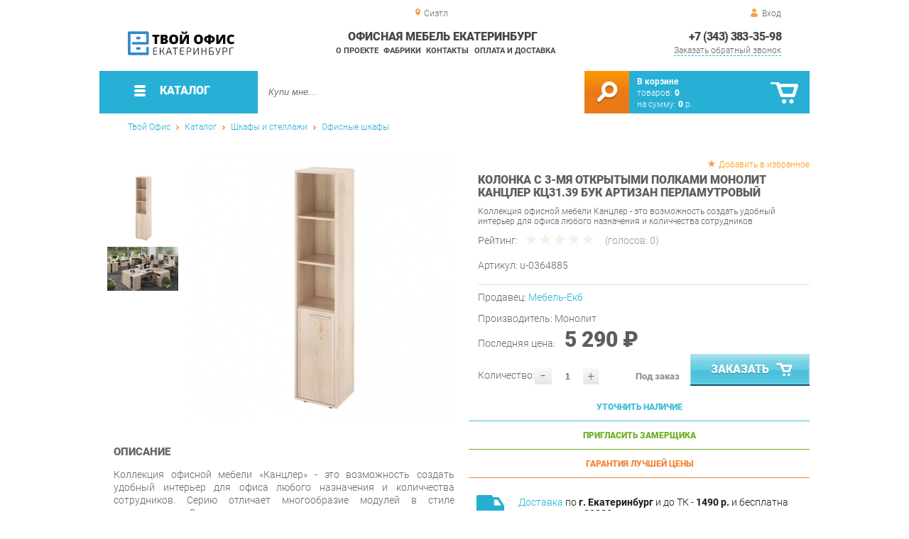

--- FILE ---
content_type: text/html; charset=UTF-8
request_url: https://office-ekb.ru/column-with-3-open-shelves_56215
body_size: 20280
content:
<!DOCTYPE html>
<html lang="ru">
<head>
	<meta charset="utf-8">
	<title>Колонка с 3-мя открытыми полками Канцлер КЦ31.39 Бук артизан перламутровый | Офисная мебель Екатеринбург</title>
	<meta name="keywords" content="офисная мебель екатеринбург купить коллекции мебель для персонала канцлер, колонка с 3-мя открытыми полками канцлер кц31.39 бук артизан перламутровый купить в г. екатеринбург">
	<meta name="description" content="Офисная мебель Екатеринбург Купить коллекции мебель для персонала канцлер Колонка с 3-мя открытыми полками Канцлер КЦ31.39 Бук артизан перламутровый производства Монолит по цене от 4624 р. Доставка из г. Екатеринбург, тел. +7 (343) 312-55-58"> 
	<meta http-equiv="X-UA-Compatible" content="IE=edge">
	<meta name="viewport" content="width=device-width, initial-scale=1">
	<meta property="og:locale" content="ru_RU"/>
	<meta property="og:type" content="website"/>
	<meta property="og:title" content="Колонка с 3-мя открытыми полками Канцлер КЦ31.39 Бук артизан перламутровый"/>
	<meta property="og:description" content="Офисная мебель Екатеринбург Купить коллекции мебель для персонала канцлер Колонка с 3-мя открытыми полками Канцлер КЦ31.39 Бук артизан перламутровый производства Монолит по цене от 4624 р. Доставка из г. Екатеринбург, тел. +7 (343) 312-55-58"/>
	<meta property="og:url" content="//office-ekb.ru/column-with-3-open-shelves_56215"/>
	<meta property="og:image" content="//office-ekb.ru/images/56215/kolonka-s-3-mya-otkryityimi-polkami-kantsler-kts3139-buk-artizan-perlamutrovyiy.jpg"/>
	<meta property="og:site_name" content="Офисная мебель Екатеринбург"/>		
	<link rel="shortcut icon" href="/images/1/favicon.svg">
	
	<!--[if lt IE 9]><script src="js/html5shiv.min.js"></script><![endif]-->
	<link href="css/fonts/roboto.css" rel="stylesheet">	

<link type="text/css" href="css/style.css?1763691455" rel="stylesheet"/>
<link type="text/css" href="css/custom.css?1713138604" rel="stylesheet"/>
<script type="text/javascript" src="js/zoom.js?1726692187"></script></head><body >
		<div id="wrapper">
<header>
                <div id="header_info">
                    <div class="row" id="header1">
                        <div id="region">Сиэтл</div>
                                                <div id="login">Вход</div>
                                            </div>
                    <div class="row" id="header2" itemscope itemtype="http://schema.org/Store">
                        <div id="logo"><a itemprop="url" href="https://office-ekb.ru"><img itemprop="logo" src="images/1/logo.svg"><meta itemprop="image" content="https://office-ekb.ru/images/1/logo.svg"></a></div>
                        <div id="contacts_top">
                            <div id="tel" itemprop="telephone"><a href="tel:+7 (343) 383-35-98">+7 (343) 383-35-98</a></div>
                                                        <meta itemprop="address" content="г.Екатеринбург, Уральских рабочих, 54">
                            <div id="callback">Заказать обратный звонок</div>
                        </div>
                        <div id="top_menu">
													<div id="title" itemprop="name">Офисная мебель Екатеринбург</div>
<a href="about" class="menu-about">О проекте</a><a href="manufacturers" class="menu-manufacturers">Фабрики</a><a href="contacts" class="menu-contacts">Контакты</a><a href="delivery-and-payment" class="menu-delivery-and-payment">Оплата и доставка</a>                        </div>
                    </div>
                    <div id="header3">
                    	<div id="panel_top">
                    		<a id="panel_looked" href="looked"><span id="looked_mobile">0</span></a>
                    		<a id="panel_favorite" href="favorites"><span id="favorites_mobile">0</span></a>
                    		<a id="panel_cart" href="cart"><span id="cart_mobile">0</span></a>                    		
                    	</div>
                    </div>
                </div>                <div id="header_navigation">                		
                    <div id="navigationbar">
                        <a id="navigation" href="catalog">
                            <div id="menu_ico"><div class="menu_ico"></div><div class="menu_ico"></div><div class="menu_ico"></div></div>
                            <span>Каталог</span>
                        </a>
                        <div id="cart">
                        	<a href="/cart" id="cart_button"></a>
                        	<a href="/cart" id="cart_link">Перейти</a>
                          <div><b><a href="/cart">В корзине</a></b></div>
                          <div>товаров: <a href="/cart"><span id="goods_incart">0</span></a></div>
                          <div>на сумму: <a href="/cart"><span id="cart_cost">0</span> р.</a></div>                            
                        </div>
                        <div id="search">
                        	<form action="api.php" method="POST"  class="fastsearch">                               
                                <input type="text" id="search_string" name="query" placeholder="Купи мне..." value="" autocomplete="off"/>
                                <div class="search_advice_wrapper"></div>
                                <button name="show_results" id="search_button" type="submit"></button>
                          </form>
                        </div>
                        <div id="navigation_menu">
                        	<ul class="menu">
                        	<li><div class="menu_label"><a href="furniture-bundles">Коллекции</a></div>
				<ul><li><a href="head-office">Кабинет руководителя</a>
				<ul><li><a href="larex-office">Кабинет LAREX</a></li><li><a href="rail-cabinet">Кабинет RAIL</a></li><li><a href="calipso-office">Кабинет CALIPSO</a></li><li><a href="enzo-office">Кабинет ENZO</a></li><li><a href="finished-sets-torr-lux">Готовые комплекты Torr LUX</a></li><li><a href="bliss-office">Кабинет BLISS</a></li><li><a href="cabinet-fort_17934">Кабинет FORT</a></li></ul>
				</li><li><a href="staff-furniture">Мебель для персонала</a>
				<ul><li><a href="referent">Референт</a></li><li><a href="wave">Wave</a></li><li><a href="maris">Maris</a></li><li><a href="riva_37604">Riva</a></li><li><a href="line">R-line</a></li><li><a href="forta">Forta</a></li><li><a href="sigma">Sigma</a></li><li><a href="cloud_17962">Cloud</a></li><li><a href="deka">Deka</a></li><li><a href="glassy">Glassy</a></li><li><a href="imago_17965">Imago</a></li><li><a href="point">Point</a></li><li><a href="simple">Simple</a></li><li><a href="swift_17971">Swift</a></li><li><a href="trend">Trend</a></li><li><a href="twin">Twin</a></li><li><a href="xten_17976">Xten</a></li><li><a href="alpha">Альфа</a></li><li><a href="manager">Менеджер</a></li><li><a href="referee">Референ</a></li><li><a href="ruby">Рубин</a></li><li><a href="station-wagon">Универсал</a></li><li><a href="success-2">Успех-2</a></li></ul>
				</li><li><a href="ready-made-kits">Готовые комплекты</a></li><li><a href="components">Комплектующие</a>
				<ul><li><a href="accessories-from-collections">Аксессуары из коллекций</a>
				<ul><li><a href="accessories-onix-p">Аксессуары ONIX Р</a></li><li><a href="accessories-slim-system">Аксессуары SLIM SYSTEM</a></li><li><a href="metal-system-accessories">Аксессуары METAL SYSTEM</a></li><li><a href="accessories-x-pull">Аксессуары X-Pull</a></li><li><a href="accessories-r-line-soft">Аксессуары R-line Soft</a></li><li><a href="accessories-rail">Аксессуары RAIL</a></li></ul>
				</li><li><a href="mezzanine-from-the-collections">Антресоли из коллекций</a>
				<ul><li><a href="antresol-nova-s">Антресоли NOVA S</a></li></ul>
				</li><li><a href="cabinets-from-collections">Шкафы из коллекций</a>
				<ul><li><a href="wardrobes-leader">Шкафы Лидер</a></li><li><a href="larex-cabinets_18843">Шкафы LAREX</a></li><li><a href="gloss-line-cabinets">Шкафы GLOSS LINE</a></li><li><a href="taim-max-cabinets">Шкафы TAIM-MAX</a></li><li><a href="wardrobes">Шкафы-купе</a></li><li><a href="economy-cabinets">Шкафы ЭКОНОМ</a></li><li><a href="asti-cabinets">Шкафы ASTI</a></li><li><a href="cabinets-tango-defo">Шкафы Танго Дефо</a></li><li><a href="cabinets-nova-s">Шкафы NOVA S</a></li><li><a href="zenn-cabinets">Шкафы Zenn</a></li><li><a href="wardrobes-velar">Шкафы VELAR</a></li><li><a href="onix-cabinets">Шкафы ONIX</a></li><li><a href="success-cabinets-2">Шкафы Успех-2</a></li><li><a href="premium-cabinets">Шкафы Премиум</a></li><li><a href="cabinets-referrant">Шкафы Референт</a></li><li><a href="cabinets-laureate">Шкафы Лауреат</a></li><li><a href="born-cabinets">Шкафы Born</a></li><li><a href="cabinets_32300">Шкафы X-ten</a></li><li><a href="cabinets-xten">Шкафы Xten</a></li><li><a href="cabinets-torr">Шкафы TORR</a></li><li><a href="cabinets-simple">Шкафы Simple</a></li><li><a href="cabinets-bristol">Шкафы Bristol</a></li><li><a href="davos-cabinets">Шкафы Davos</a></li><li><a href="harvard-cabinets">Шкафы Harvard</a></li><li><a href="cabinets-manhattan">Шкафы MANHATTAN</a></li><li><a href="cabinets-monza">Шкафы Monza</a></li><li><a href="cabinets-imago">Шкафы Imago</a></li><li><a href="swift-cabinets">Шкафы Swift</a></li><li><a href="cabinets-manager">Шкафы Менеджер</a></li><li><a href="washers-wardrobes">Шкафы Универсал</a></li><li><a href="cabinets-status">Шкафы Статус</a></li><li><a href="alto-cabinets">Шкафы Alto</a></li><li><a href="raut-cabinets">Шкафы Raut</a></li><li><a href="zion-cabinets">Шкафы ZION</a></li><li><a href="cabinets-torr-z">Шкафы TORR-Z</a></li><li><a href="deka-cabinets">Шкафы Deka</a></li><li><a href="zoom-cabinets">Шкафы Zoom</a></li><li><a href="cabinets-trend">Шкафы Trend</a></li><li><a href="capital-cabinets">Шкафы CAPITAL</a></li><li><a href="solid-cabinets">Шкафы SOLID</a></li><li><a href="fort-cabinets">Шкафы FORT</a></li><li><a href="spring-cabinets">Шкафы Spring</a></li><li><a href="boston-cabinets">Шкафы Boston</a></li><li><a href="cabinets-bonn">Шкафы BONN</a></li><li><a href="cabinets-capri">Шкафы Capri</a></li><li><a href="liverpool-cabinets">Шкафы LIVERPOOL</a></li><li><a href="cabinets-first">Шкафы First</a></li><li><a href="nelson-cabinets">Шкафы NELSON</a></li><li><a href="madrid-cabinets">Шкафы MADRID</a></li><li><a href="cabinets-oxford">Шкафы Oxford</a></li><li><a href="morris-cabinets">Шкафы Morris</a></li><li><a href="cabinets-present">Шкафы Презент</a></li><li><a href="montpellier-cabinets">Шкафы Montpellier</a></li><li><a href="cabinets-mark">Шкафы MARK</a></li><li><a href="shift-cabinets">Шкафы SHIFT</a></li><li><a href="cabinets-new-line">Шкафы New Line</a></li><li><a href="cabinets-morris-trend">Шкафы MORRIS TREND</a></li><li><a href="loftis-cabinets_35000">Шкафы LOFTIS</a></li><li><a href="oliver-wardrobes">Шкафы Oliver</a></li><li><a href="forta-cabinets_35842">Шкафы Forta</a></li><li><a href="enzo-cabinets_37129">Шкафы ENZO</a></li><li><a href="line-cabinets_37687">Шкафы Line</a></li><li><a href="quartz-cabinets">Шкафы QUARTZ</a></li><li><a href="alpha-cabinets">Шкафы Альфа</a></li><li><a href="ministry-cabinets">Шкафы Ministry</a></li><li><a href="cabinets-rubin">Шкафы Рубин</a></li><li><a href="squares-yalta">Шкафы YALTA</a></li><li><a href="riva-cabinets">Шкафы Riva</a></li><li><a href="style-cabinets_44143">Шкафы STYLE</a></li><li><a href="wardrobes-metal-system">Шкафы METAL SYSTEM</a></li><li><a href="cabinets-patriot">Шкафы Патриот</a></li><li><a href="cabinets-rail">Шкафы RAIL</a></li><li><a href="calipso-cabinets_55369">Шкафы CALIPSO</a></li><li><a href="chancellor-cabinets_56166">Шкафы Канцлер</a></li><li><a href="lemo-cabinets_56332">Шкафы LEMO</a></li><li><a href="lago-cabinets_58165">Шкафы LAGO</a></li><li><a href="dali-cabinets">Шкафы DALI</a></li><li><a href="cabinets_58798">Шкафы JAY</a></li><li><a href="tone-cabinets_58922">Шкафы B-TONE</a></li><li><a href="corner-cabinets_59003">Шкафы Corner</a></li><li><a href="torr-lux-cabinets_59232">Шкафы Torr LUX</a></li><li><a href="sigma-cabinets_59753">Шкафы Sigma</a></li><li><a href="enio-cabinets_61453">Шкафы ENIO</a></li></ul>
				</li><li><a href="tumbs-from-collections">Тумбы из коллекций</a>
				<ul><li><a href="larex-cabinets">Тумбы LAREX</a></li><li><a href="gloss-line-stands">Тумбы GLOSS LINE</a></li><li><a href="taim-max-stands">Тумбы TAIM-MAX</a></li><li><a href="economy-stands">Тумбы ЭКОНОМ</a></li><li><a href="asti-stands">Тумбы ASTI</a></li><li><a href="tango-defo-stands">Тумбы Танго Дефо</a></li><li><a href="tubes-nova-s">Тумбы NOVA S</a></li><li><a href="tubes-loft">Тумбы LOFT</a></li><li><a href="cumbes-loft-riva">Тумбы LOFT Рива</a></li><li><a href="tubes-zenn">Тумбы Zenn</a></li><li><a href="velar-stands">Тумбы VELAR</a></li><li><a href="tubes-onix">Тумбы ONIX</a></li><li><a href="success-success-2">Тумбы Успех-2</a></li><li><a href="tubes-premium">Тумбы Премиум</a></li><li><a href="stands-of-referent">Тумбы Референт</a></li><li><a href="tumes-laureate">Тумбы Лауреат</a></li><li><a href="tubes-born">Тумбы Born</a></li><li><a href="tubes">Тумбы X-ten</a></li><li><a href="torr-stands">Тумбы TORR</a></li><li><a href="stems-simple">Тумбы Simple</a></li><li><a href="imago-stands">Тумбы Imago</a></li><li><a href="tubes-zoom">Тумбы Zoom</a></li><li><a href="swift-stands">Тумбы Swift</a></li><li><a href="berkeley-s-stands">Тумбы Berkeley</a></li><li><a href="bristol-stands">Тумбы Bristol</a></li><li><a href="chicago-stands">Тумбы Chicago</a></li><li><a href="capital-stands">Тумбы CAPITAL</a></li><li><a href="dublin-stands">Тумбы Dublin</a></li><li><a href="davos-stands">Тумбы Davos</a></li><li><a href="harvard-stands">Тумбы Harvard</a></li><li><a href="manhattan-vendors">Тумбы MANHATTAN</a></li><li><a href="madrid-stands">Тумбы MADRID</a></li><li><a href="monza-stands">Тумбы Monza</a></li><li><a href="tubes-manager">Тумбы Менеджер</a></li><li><a href="tubes-stationer">Тумбы Универсал</a></li><li><a href="stands-status">Тумбы Статус</a></li><li><a href="alto-stands">Тумбы Alto</a></li><li><a href="tubes-glassy">Тумбы Glassy</a></li><li><a href="raut-stands">Тумбы Raut</a></li><li><a href="tubes-zion">Тумбы ZION</a></li><li><a href="tubin-stands">Тумбы Twin</a></li><li><a href="torr-z-stands">Тумбы TORR-Z</a></li><li><a href="deka-stands">Тумбы Deka</a></li><li><a href="cups-cloud">Тумбы Cloud</a></li><li><a href="tess-wood-tumbs">Тумбы Tess Wood</a></li><li><a href="trend-stands">Тумбы Trend</a></li><li><a href="bern-stands">Тумбы BERN</a></li><li><a href="oxford-stands">Тумбы Oxford</a></li><li><a href="solid-stands">Тумбы SOLID</a></li><li><a href="spring-tubes">Тумбы Spring</a></li><li><a href="thumbs-fort">Тумбы FORT</a></li><li><a href="tubes-bonn">Тумбы BONN</a></li><li><a href="capri-stands">Тумбы Capri</a></li><li><a href="cabs-wave">Тумбы Wave</a></li><li><a href="tubes-liverpool">Тумбы LIVERPOOL</a></li><li><a href="tubes-first">Тумбы First</a></li><li><a href="nelson-stands">Тумбы NELSON</a></li><li><a href="boston-stands">Тумбы Boston</a></li><li><a href="ministry-tumbs">Тумбы Ministry</a></li><li><a href="morris-stands">Тумбы Morris</a></li><li><a href="tumbers-mark">Тумбы MARK</a></li><li><a href="shift-stands">Тумбы SHIFT</a></li><li><a href="line-cabinets">Тумбы New Line</a></li><li><a href="tumbs-morris-trend">Тумбы MORRIS TREND</a></li><li><a href="loftis-cabinets">Тумбы LOFTIS</a></li><li><a href="tumbs-oliver">Тумбы Oliver</a></li><li><a href="forta-cabinets">Тумбы Forta</a></li><li><a href="enzo-cabinets">Тумбы ENZO</a></li><li><a href="quartz-cabinets_39936">Тумбы QUARTZ</a></li><li><a href="tumbs-onix-p">Тумбы ONIX Р</a></li><li><a href="tumbs-riva">Тумбы Riva</a></li><li><a href="style-cabinets">Тумбы STYLE</a></li><li><a href="metal-system-cabinet">Тумбы METAL SYSTEM</a></li><li><a href="tumbs-patriot">Тумбы Патриот</a></li><li><a href="tumbs-rail">Тумбы RAIL</a></li><li><a href="calipso-cabinets">Тумбы CALIPSO</a></li><li><a href="chancellor-cabinets">Тумбы Канцлер</a></li><li><a href="tumbs-in-the-living-room">Тумбы в гостиную</a></li><li><a href="lemo-cabinets">Тумбы LEMO</a></li><li><a href="lago-cabinets">Тумбы LAGO</a></li><li><a href="dali-cabinets_58347">Тумбы DALI</a></li><li><a href="tumbs-jay">Тумбы JAY</a></li><li><a href="tone-cabinets">Тумбы B-TONE</a></li><li><a href="corner-cabinets">Тумбы Corner</a></li><li><a href="torr-lux-cabinets">Тумбы Torr LUX</a></li><li><a href="sigma-cabinets">Тумбы Sigma</a></li><li><a href="alpha-cabinets_60973">Тумбы Альфа</a></li><li><a href="concept-cabinets">Тумбы CONCEPT</a></li><li><a href="enio-cabinets">Тумбы ENIO</a></li></ul>
				</li><li><a href="shelves-from-collections">Полки из коллекций</a>
				<ul><li><a href="shelves-x-ten">Полки X-ten</a></li><li><a href="style-shelves">Полки STYLE</a></li><li><a href="lemo-shelves">Полки LEMO</a></li></ul>
				</li><li><a href="tables-from-collections">Столы из коллекций</a>
				<ul><li><a href="larex-tables">Столы LAREX</a></li><li><a href="tables-elsa">Столы Эльза</a></li><li><a href="tables-fusion">Столы Фьюжн</a></li><li><a href="riviera-tables-your-furniture">Столы Ривьера Ваша Мебель</a></li><li><a href="tables-breeze">Столы Бриз</a></li><li><a href="tables-alexandria">Столы Александрия</a></li><li><a href="tables-lacost">Столы Лакоста</a></li><li><a href="fiji-tables">Столы Фиджи</a></li><li><a href="amelie-s-tables-favorite-house">Столы Амели Любимый дом</a></li><li><a href="tables-calypso">Столы Калипсо</a></li><li><a href="tables-goodwin">Столы Гудвин</a></li><li><a href="tables-bruna">Столы Бруна</a></li><li><a href="tables-karina">Столы Карина</a></li><li><a href="tables-oliver">Столы Оливер</a></li><li><a href="tables-frigate">Столы Фрегат</a></li><li><a href="economy-tables">Столы ЭКОНОМ</a></li><li><a href="xten-gloss-conference-tables">Конференц-столы Xten Gloss</a></li><li><a href="tables-loft_27127">Столы LOFT</a></li><li><a href="tables-adel-mozhginsky">Столы Адель Можгинский</a></li><li><a href="tables-voyage">Столы Вояж</a></li><li><a href="tables-graffiti-mozhginsky">Столы Граффити Можгинский</a></li><li><a href="tables-jimmy">Столы Джимми</a></li><li><a href="tables-junior">Столы Джуниор</a></li><li><a href="tables-circus">Столы Цирк</a></li><li><a href="tables-manager">Столы Менеджер</a></li><li><a href="tables-workers-glassy">Столы рабочие Glassy</a></li><li><a href="tables-for-negotiations-glassy">Столы для переговоров Glassy</a></li><li><a href="deka-table-tables">Столы для переговоров Deka</a></li><li><a href="tables-cloud">Столы Cloud</a></li><li><a href="tables-versailles-viter">Столы Версаль Витра</a></li><li><a href="tables-alice-favorite-house">Столы Элис Любимый дом</a></li><li><a href="paris-tables">Столы Париж</a></li><li><a href="montpellier-tables">Столы Montpellier</a></li><li><a href="classic-tables">Столы Классика</a></li><li><a href="tables-alice-your-furniture">Столы Алиса Ваша мебель</a></li><li><a href="table-football">Столы Футбол</a></li><li><a href="tables-robin-wood">Столы Робин Вуд</a></li><li><a href="tables-marlene-g">Столы Марлен Г</a></li><li><a href="tables-newton">Столы Ньютон</a></li><li><a href="tables-of-liana-g">Столы Лиана Г</a></li><li><a href="stephanie-tables-g">Столы Стефани Г</a></li><li><a href="donat-tables">Столы Доната</a></li><li><a href="tables-antik">Столы Антика</a></li><li><a href="tables-provence-g-olmeko">Столы Прованс Г Олмеко</a></li><li><a href="tables-of-elmira-g">Столы Эльмира Г</a></li><li><a href="tables-fantasy-sp">Столы Фантазия СП</a></li><li><a href="seville-tables">Столы Севилья</a></li><li><a href="conference-stole-forta">Конференц-столы Forta</a></li><li><a href="enzo-tables">Столы ENZO</a></li><li><a href="renz-tables">Столы Renz</a></li><li><a href="tables-provence">Столы Прованс</a></li><li><a href="tables-ariel">Столы Ариэль</a></li><li><a href="glamur-tables">Столы Гламур</a></li><li><a href="brownie-tables">Столы Брауни</a></li><li><a href="tables-megapolis">Столы Мегаполис</a></li><li><a href="tables-loft-triya">Столы Лофт Трия</a></li><li><a href="tables-francesca-triya">Столы Франческа Трия</a></li><li><a href="tables-of-christopher">Столы Кристофер</a></li><li><a href="tables-ronda-dsv-furniture">Столы Ронда ДСВ МЕБЕЛЬ</a></li><li><a href="skandi-tables">Столы Сканди</a></li><li><a href="tables-marvin">Столы Марвин</a></li><li><a href="tables-like-furniture">Столы Лайк Мебельсон</a></li><li><a href="tables-zoo">Столы Зоо</a></li><li><a href="rail-tables">Столы RAIL</a></li><li><a href="rail-negotiation-tables">Столы для переговоров RAIL</a></li><li><a href="calipso-tables">Столы CALIPSO</a></li><li><a href="calipso-negotiation-tables">Столы для переговоров CALIPSO</a></li><li><a href="bruno-tables">Столы Бруно</a></li><li><a href="lago-tables">Столы LAGO</a></li><li><a href="tables_58782">Столы JAY</a></li><li><a href="tone-tables">Столы B-TONE</a></li><li><a href="corner-tables">Столы Corner</a></li><li><a href="concept-tables">Столы CONCEPT</a></li><li><a href="jersey-tables">Столы Джерси</a></li><li><a href="enio-tables">Столы ENIO</a></li></ul>
				</li><li><a href="roatings-from-collections">Стеллажи из коллекций</a>
				<ul><li><a href="class-racks">Стеллажи класса MS</a></li><li><a href="racks-tango-defo">Стеллажи Танго Дефо</a></li><li><a href="nova-s-racks">Стеллажи NOVA S</a></li><li><a href="racks-loft-riva">Стеллажи LOFT Рива</a></li><li><a href="onix-racks">Стеллажи ONIX</a></li><li><a href="racks-simple">Стеллажи Simple</a></li><li><a href="racks-imago">Стеллажи Imago</a></li><li><a href="racks-alto">Стеллажи Alto</a></li><li><a href="racks-glassy">Стеллажи Glassy</a></li><li><a href="morris-racks">Стеллажи Morris</a></li><li><a href="racks-deka">Стеллажи Deka</a></li><li><a href="racks-zoom">Стеллажи Zoom</a></li><li><a href="cloud-racks">Стеллажи Cloud</a></li><li><a href="tess-wood-racks">Стеллажи Tess Wood</a></li><li><a href="racks-first">Стеллажи First</a></li><li><a href="racks-mark">Стеллажи MARK</a></li><li><a href="morris-trend-racks">Стеллажи MORRIS TREND</a></li><li><a href="rabers-loft-triy">Стеллажи Лофт Трия</a></li><li><a href="yalta-racks">Стеллажи YALTA</a></li><li><a href="riva-racks_43503">Стеллажи Riva</a></li><li><a href="locker-plus-racks">Стеллажи LOCKER plus</a></li><li><a href="line-racks">Стеллажи New Line</a></li><li><a href="loftis-racks">Стеллажи LOFTIS</a></li><li><a href="forta-racks">Стеллажи Forta</a></li><li><a href="chancellor-racks">Стеллажи Канцлер</a></li><li><a href="lemo-racks">Стеллажи LEMO</a></li></ul>
				</li><li><a href="elements-from-collections">Элементы из коллекций</a>
				<ul><li><a href="premium-elements">Элементы Премиум</a></li><li><a href="xten-elements">Элементы Xten</a></li><li><a href="torr-elements">Элементы TORR</a></li><li><a href="elements-simple">Элементы Simple</a></li><li><a href="elements-manager">Элементы Менеджер</a></li><li><a href="elements-wagon">Элементы Универсал</a></li><li><a href="alto-elements">Элементы Alto</a></li><li><a href="morris-elements">Элементы Morris</a></li><li><a href="raut-elements">Элементы Raut</a></li><li><a href="elements-of-mk-class-shelving">Элементы стеллажей класса МК</a></li><li><a href="torr-z-elements">Элементы TORR-Z</a></li><li><a href="elements-for-ct-racks">Элементы стеллажей класса CT</a></li><li><a href="tess-wood-elements">Элементы Tess Wood</a></li><li><a href="cloud-elements">Элементы Cloud</a></li><li><a href="xten-up-elements">Элементы Xten-UP</a></li><li><a href="ministry-elements">Элементы Ministry</a></li><li><a href="imago-mobile-elements">Элементы Imago Mobile</a></li><li><a href="larex-elements">Элементы LAREX</a></li><li><a href="taim-max-elements">Элементы TAIM-MAX</a></li><li><a href="capri-elements">Элементы Capri</a></li><li><a href="elements_32296">Элементы X-ten</a></li><li><a href="imago-elements">Элементы Imago</a></li><li><a href="zoom-elements">Элементы Zoom</a></li><li><a href="first-elements">Элементы First</a></li><li><a href="oxford-elements">Элементы Oxford</a></li><li><a href="boston-elements">Элементы Boston</a></li><li><a href="loft-riva-elements">Элементы LOFT Рива</a></li><li><a href="zenn-elements">Элементы Zenn</a></li><li><a href="collective-elements-onix-p">Сборные элементы ONIX Р</a></li><li><a href="elements-of-xen-q">Элементы Xten-Q</a></li><li><a href="yalta-elements">Элементы YALTA</a></li><li><a href="collective-elements-riva">Сборные элементы Riva</a></li><li><a href="style-elements">Элементы STYLE</a></li><li><a href="morris-trend-elements">Элементы MORRIS TREND</a></li><li><a href="loftis-elements">Элементы LOFTIS</a></li><li><a href="oliver-elements">Элементы Oliver</a></li><li><a href="elements-enzo">Элементы ENZO</a></li><li><a href="fasta-elements">Элементы Fasta</a></li><li><a href="line-elements">Элементы Line</a></li><li><a href="elements-chancellor">Элементы Канцлер</a></li><li><a href="torr-lux-elements">Элементы Torr LUX</a></li></ul>
				</li><li><a href="concearations-from-collections">Приставки из коллекций</a>
				<ul><li><a href="prefix-larex">Приставки LAREX</a></li><li><a href="console-manager">Приставки Менеджер</a></li><li><a href="prefixes-rail">Приставки RAIL</a></li><li><a href="calipso-consoles">Приставки CALIPSO</a></li><li><a href="enzo-consoles">Приставки ENZO</a></li><li><a href="alpha-prefixes">Приставки Альфа</a></li></ul>
				</li><li><a href="other-from-the-collections">Прочее из коллекций</a>
				<ul><li><a href="liverpool">LIVERPOOL</a></li><li><a href="test-drive">Тест-драйв</a></li><li><a href="onix-wood-stations">Рабочие станции ONIX WOOD</a></li><li><a href="pencils-gloss-line">Пеналы GLOSS LINE</a></li><li><a href="xten-gloss-workstations">Рабочие станции Xten Gloss</a></li><li><a href="xten-q-workstations">Рабочие станции Xten-Q</a></li><li><a href="workstations-onix">Рабочие станции ONIX</a></li><li><a href="other-laureate">Прочее Лауреат</a></li><li><a href="other-berkeley">Прочее Berkeley</a></li><li><a href="other-chicago">Прочее Chicago</a></li><li><a href="shields-deka">Щиты Deka</a></li><li><a href="other-alto">Прочее Alto</a></li><li><a href="other-montpellier">Прочее Montpellier</a></li><li><a href="city-6">Xten в city_6</a></li><li><a href="imago-in-city-6">Imago в city_6</a></li><li><a href="onix-wood-in-city-6">ONIX WOOD в city_6</a></li><li><a href="gloss-in-city-6">Xten Gloss в city_6</a></li><li><a href="bench-system-of-new-line">Бенч-системы New Line</a></li><li><a href="forta-workstations">Рабочие станции Forta</a></li><li><a href="tsargi-oliver">Царги Oliver</a></li><li><a href="shift">SHIFT</a></li><li><a href="line-chests-of-drawers">Комоды Line</a></li><li><a href="other-wave">Прочее Wave</a></li><li><a href="bern-modules">Модули BERN</a></li><li><a href="counter-center-countertops">Столешницы Колл-центр</a></li><li><a href="riva-racks">Стойки Riva</a></li><li><a href="slim-system_43543">Рабочие станции SLIM SYSTEM</a></li><li><a href="tsargi-slim-system">Царги SLIM SYSTEM</a></li><li><a href="metal-system-working-stations">Рабочие станции METAL SYSTEM</a></li><li><a href="style-extensions">Надставки STYLE</a></li><li><a href="locker-plus-facades">Фасады LOCKER plus</a></li><li><a href="mobile-system-components">Комплектующие MOBILE SYSTEM</a></li><li><a href="corps-maris">Корпуса Maris</a></li><li><a href="maris-doors">Двери Maris</a></li><li><a href="kings-metal-system-direct">Царги METAL SYSTEM DIRECT</a></li><li><a href="tsargi-x-pull">Царги X-Pull</a></li><li><a href="modules-of-the-referent-alterner">Модули Референт Альтерна</a></li><li><a href="tsargi-shift">Царги SHIFT</a></li><li><a href="components-rail">Комплектующие RAIL</a></li><li><a href="calipso-components">Комплектующие CALIPSO</a></li><li><a href="fasta-modules">Модули Fasta</a></li><li><a href="lemo-extensions">Надставки LEMO</a></li><li><a href="other-xen-s">Прочее Xten-S</a></li></ul>
				</li><li><a href="screens-from-collections">Экраны из коллекций</a>
				<ul><li><a href="screens-cloud">Экраны Cloud</a></li></ul>
				</li><li><a href="chairs-from-collections">Кресла из коллекций</a>
				<ul><li><a href="chairs-b-128">Кресла B-128</a></li><li><a href="chairs-castello">Кресла Castello</a></li><li><a href="chairs-versace">Кресла Versace</a></li></ul>
				</li><li><a href="sofas-from-collections">Диваны из коллекций</a>
				<ul><li><a href="triple-sofas-b-128">Трехместные диваны B-128</a></li><li><a href="double-sofas-b-128">Двухместные диваны B-128</a></li><li><a href="triple-sofas-castello">Трехместные диваны Castello</a></li><li><a href="castello-double-sofas">Двухместные диваны Castello</a></li><li><a href="triple-sofas-versace">Трехместные диваны Versace</a></li><li><a href="double-sofas-versace">Двухместные диваны Versace</a></li><li><a href="loft-sofas">Диваны Лофт</a></li></ul>
				</li><li><a href="chairs-from-collections_59059">Стулья из коллекций</a></li><li><a href="cabinets-from-collections_59060">Кабинеты из коллекций</a>
				<ul><li><a href="zoom-cabinet-in-city-6">Кабинет Zoom в city_6</a></li><li><a href="alto-cabinet-in-city-6">Кабинет Alto в city_6</a></li><li><a href="fort-office-in-city-6">Кабинет FORT в city_6</a></li><li><a href="solid-cabinet-in-city-6">Кабинет SOLID в city_6</a></li><li><a href="grand-cabinet-in-city-6">Кабинет Grand в city_6</a></li><li><a href="capri-office-in-city-6">Кабинет Capri в city_6</a></li><li><a href="manhattan-office-in-city-6">Кабинет MANHATTAN в city_6</a></li><li><a href="first-office-in-city-6">Кабинет First в city_6</a></li></ul>
				</li><li><a href="living-rooms-from-collections">Гостиные из коллекций</a>
				<ul><li><a href="living-room-ameli">Гостиная Амели</a></li><li><a href="living-room-amelie-in">Гостиная Амели в city_6</a></li></ul>
				</li><li><a href="panels-from-collections">Панели из коллекций</a>
				<ul><li><a href="gloss-panels">Панели Xten Gloss</a></li></ul>
				</li></ul>
				</li></ul>
				</li><li><div class="menu_label"><a href="tables-and-sideboards">Столы и Тумбы</a></div>
				<ul><li><a href="desks">Письменные столы</a></li><li><a href="side-table">Угловые компьютерные столы</a></li><li><a href="office-tables">Офисные столы</a></li><li><a href="office-curbstones">Тумбы офисные</a></li><li><a href="prefixes">Приставные столы</a></li><li><a href="metal-tables">Металлические столы</a></li><li><a href="meeting-tables">Столы для переговоров</a></li><li><a href="coffee-tables">Журнальные столики</a></li><li><a href="coffee-tables_34311">Кофейные столики</a></li><li><a href="reception_desks">Стойки ресепшн</a></li></ul>
				</li><li><div class="menu_label"><a href="chairs-and-armchairs">Стулья и Кресла</a></div>
				<ul><li><a href="computer-chairs">Компьютерные кресла</a></li><li><a href="chairs-for-kitchen_26042">Стулья для кухни</a></li><li><a href="bar-chairs">Барные стулья</a></li><li><a href="gaming-chairs">Игровые кресла</a></li><li><a href="chairs-for-office">Стулья офисные</a></li><li><a href="chairs-for-dacha_26043">Стулья для дачи</a></li><li><a href="stools_26047">Табуретки</a></li><li><a href="industrial-chairs">Стулья промышленные</a></li><li><a href="folding-chairs_26046">Складные стулья</a></li><li><a href="armchairs-for-dacha">Кресла для дачи</a></li></ul>
				</li><li><div class="menu_label"><a href="office-cabs-and-racks">Шкафы и стеллажи</a></div>
				<ul><li><a href="office-cabinet">Офисные шкафы</a></li><li><a href="office-racks">Стеллажи офисные</a></li><li><a href="locker-rooms">Шкафы для раздевалки</a></li></ul>
				</li><li><div class="menu_label"><a href="security-safes">Сейфы</a></div>
				<ul><li><a href="furniture-embeeded-safes">Мебельные сейфы</a></li><li><a href="weapon-safes">Оружейные сейфы</a></li><li><a href="burglar-proof-safes">Взломостойкие сейфы</a></li><li><a href="fireproof-safes">Огневзломостойкие сейфы</a></li><li><a href="deposit-cells">Депозитные ячейки</a></li><li><a href="built-in-safes">Встраиваемые сейфы</a></li><li><a href="safes-for-money">Сейфы для денег</a></li><li><a href="cash-boxes">Кэшбоксы</a></li><li><a href="refrigerators-safes">Сейфы холодильники</a></li></ul>
				</li><li><div class="menu_label"><a href="office-furniture">Офисная мебель</a></div>
				<ul><li><a href="office-partitions">Офисные перегородки</a></li><li><a href="separating-screens">Настольные перегородки</a></li><li><a href="shelves">Полки</a></li><li><a href="backboards-for-tables">Щиты для столов</a></li><li><a href="office-kitchens">Офисные кухни</a></li></ul>
				</li><li><div class="menu_label"><a href="tool-storage-sets">Хранение инструментов</a></div>
				<ul><li><a href="tool-cabinets">Инструментальные тумбы</a></li><li><a href="tool-trolleys">Инструментальные тележки</a></li><li><a href="tools-cabinets">Инструментальные шкафы</a></li></ul>
				</li><li><div class="menu_label"><a href="upholstered-office-furniture">Мягкая офисная мебель</a></div>
				<ul><li><a href="straight-sofas">Прямые диваны</a></li><li><a href="armchairs-for-office">Кресла офисные</a></li><li><a href="office-sofas">Диваны офисные</a></li><li><a href="corner-sofas">Угловые диваны</a></li><li><a href="banquet">Банкетки</a></li></ul>
				</li>                        	</ul>
                        </div>
                        <div id="cart_options">
                            <div id="favorites"><a href="favorites"><span>0</span> избранных товара</a></div>
                            <div id="looked"><a href="looked"><span>0</span> просмотренных товара</a></div>
                        </div>
                        <div class="clear"></div>
                    </div>
                    <div class="row " id="bread_crumbs">                    
                        <div><a href="/">Твой Офис</a> <img src="img/svg/arrow_bc.svg"/> <a href="catalog">Каталог</a> <img src="img/svg/arrow_bc.svg"/> <a href="office-cabs-and-racks">Шкафы и стеллажи</a> <img src="img/svg/arrow_bc.svg"/> <a href="office-cabinet">Офисные шкафы</a></div>
                    </div>
                </div>
</header>
		<div id="container">
			<div id="content" itemscope itemtype="http://schema.org/Product">
					<div id="right_column">
						<div id="actions">
							<div id="to_favorites" onclick="updateFavorites(54744);">Добавить в избранное</div>
						</div>					
						<div id="offer" >
							<h1 itemprop="name">Колонка с 3-мя открытыми полками Монолит Канцлер КЦ31.39 Бук артизан перламутровый</h1>
							<div id="destination">Коллекция офисной мебели Канцлер - это возможность создать удобный интерьер для офиса любого назначения и количчества сотрудников</div>
							<div id="rate">
							
								<div class="rate_title">Рейтинг:</div>  
								<div class="rating" itemprop="aggregateRating" itemscope itemtype="http://schema.org/AggregateRating" rate="0_56215_20">
									<div class="rating_stars" title="0">
										<div class="rating_blank"></div>
										<div class="rating_hover"></div>
										<div class="rating_votes"></div>
									</div>
									<div class="votes">(голосов: <span itemprop="reviewCount">0</span><span itemprop="ratingValue" class="hide">0</span>)</div>
								</div>
							</div>
									
							<div id="article">Артикул: <span>u-0364885</span></div>
<hr/>
<div id="shop">Продавец: <a href="furniture-yecb">Мебель-Екб</a></div>
							<div id="manufacturer">Производитель: <span itemprop="brand">Монолит</span></div>								
							
			
<span itemprop="offers" itemscope itemtype="http://schema.org/Offer">
							
							<div id="cost" >Последняя цена: <span>5 290 &#8381;</span><meta itemprop="price" content="5290"><meta itemprop="priceCurrency" content="RUB"></div>
							<div id="amount"><div class="count"><div class="minus">-</div><div class="plus">+</div><input type="text" class="actual_count" id="count_54744" value="1"/><input type="hidden" class="min_count" value="1"/><input type="hidden" class="step" value="1"/><input type="hidden" class="max_count" value="0"/></div>Количество:</div>
<div class="ended">Под заказ</div>
<link itemprop="availability" href="https://schema.org/PreSale" />
</span>	
						
							<button class="blue_button" id="cart[54744]" onclick="updateCart(54744,1);"><div class="to_cart"></div>Заказать</button>
						</div>
					
		<div class="best_price" id="calculation">Уточнить наличие
			<span class="best_price_label hide">Укажите количество и опции - мы <b>проверим наличие</b> или сообщим стоимость и <b>срок изготовления</b>.</span>
			<span class="best_price_text hide"></span>
		</div>
		<div class="best_price" id="metering">Пригласить замерщика
			<span class="best_price_label hide">Укажите <b>адрес</b> и удобное <b>время</b> для проведения <b>бесплатного</b> замера и консультации.</span>
			<span class="best_price_text hide"></span>
		</div>
		<div class="best_price" id="best_price">Гарантия лучшей цены
			<span class="best_price_label hide">Нашли дешевле? <b>Договоримся!</b> Укажите <b>объём заказа</b> и узнайте размер вашей <b>скидки</b>.</span>
			<span class="best_price_text hide">Здесь (ссылка) дешевле! Сколько скините, если закажу у вас?</span>
		</div>	
		<div class="best_price_form">
			<form method="post" action="api.php" enctype="multipart/form-data">
				<input type="hidden" name="human">
				<fieldset>
					<label>Нашли дешевле? <b>Договоримся!</b>  Укажите <b>адрес страницы</b> в интернете с таким же предложением.</label>
					<textarea name="message[text]" required="required"></textarea>
				</fieldset>				
				<fieldset>
					<label>Ваше Имя</label>
					<input type="text" name="message[fio]" placeholder="ФИО" required>
				</fieldset>
				<fieldset>
					<label>E-mail</label>
					<input type="text" name="message[email]" pattern="^.+@.+\..+$" placeholder="адрес@электронной.почты">
				</fieldset>
				<fieldset>
					<label>Телефон<span>*</span></label>
				<input type="text" name="message[phone]" required placeholder="+7 (xxx) xxx-xx-xx">
				</fieldset>
				<input type="hidden" name="message[url]" value="https://office-ekb.ru/column-with-3-open-shelves_56215">
				<fieldset>	                
					<button type="submit" name="send_message">Отправить</button>
				</fieldset>
			</form>
		</div>
<div id="variants" class="hide">
	<h2>Варианты</h2>
	</div><div id="additions">
<div class="delivery-price"><div><a href="delivery-and-payment">Доставка</a> по <b>г. Екатеринбург</b> и до ТК - <b>1490 р.</b> и бесплатна при заказе от <b>30000 р.</b> </div></div>
<div class="mounting"><div><b>Сборка</b> с базовой гарантией <i>12</i> месяцев - <b>590 р.</b></div></div><div class="delivery-time"><div>Подъём на этаж - <b>200 р.</b> Без лифта - 3 рубля за кг. за этаж.</div></div>
</div>						<div id="analogs">
							<h2>Аналоги</h2>
							<table>
								<tr>
									<th>Артикул</th>
									<th>Цена (руб.)</th>
									<th>В корзину</th>
								</tr>
								<tr id="gid_54742">
									<td><div class="analogs_article"><a href="column-with-3-open-shelves" title="Колонка с 3-мя открытыми полками Монолит Канцлер КЦ31.31 Акация лорка">u-0364883</a></div><button class="info"></button><div class="emerge">
Цвет: <span class="values_colors" style="background-color:#fce7d4;"></span>Акация лорка<br>									

									</div></td>
									<td>
								
									<span class="analogs_cost">5 290.00 р.</span>
											
									
									</td>
									<td>
                    <div class="count"><div class="minus">-</div><div class="plus">+</div><input type="text" class="actual_count" id="count_54742" value="1"/><input type="hidden" class="min_count" value="1"/><input type="hidden" class="step" value="1"/><input type="hidden" class="max_count" value="0"/></div>
                    <button class="analogs_cart" id="cart[54742]" onclick="updateCart(54742,1);"></button>
                  </td>
								</tr>	
								<tr id="gid_54743">
									<td><div class="analogs_article"><a href="column-with-3-open-shelves_56214" title="Колонка с 3-мя открытыми полками Монолит Канцлер КЦ31.38 Скандинавское дерево белое">u-0364884</a></div><button class="info"></button><div class="emerge">
Цвет: <span class="values_colors" style="background-color:#ffffff;"></span>Скандинавское дерево белое<br>									

									</div></td>
									<td>
								
									<span class="analogs_cost">5 290.00 р.</span>
											
									
									</td>
									<td>
                    <div class="count"><div class="minus">-</div><div class="plus">+</div><input type="text" class="actual_count" id="count_54743" value="1"/><input type="hidden" class="min_count" value="1"/><input type="hidden" class="step" value="1"/><input type="hidden" class="max_count" value="0"/></div>
                    <button class="analogs_cart" id="cart[54743]" onclick="updateCart(54743,1);"></button>
                  </td>
								</tr>	
								<tr id="gid_54745">
									<td><div class="analogs_article"><a href="column-with-3-open-shelves_56216" title="Колонка с 3-мя открытыми полками Монолит Канцлер КЦ31.40 Бук артизан трюфельный">u-0364886</a></div><button class="info"></button><div class="emerge">
Цвет: <span class="values_colors" style="background-color:#8c592a;"></span>Бук артизан трюфельный<br>									

									</div></td>
									<td>
								
									<span class="analogs_cost">5 290.00 р.</span>
											
									
									</td>
									<td>
                    <div class="count"><div class="minus">-</div><div class="plus">+</div><input type="text" class="actual_count" id="count_54745" value="1"/><input type="hidden" class="min_count" value="1"/><input type="hidden" class="step" value="1"/><input type="hidden" class="max_count" value="0"/></div>
                    <button class="analogs_cart" id="cart[54745]" onclick="updateCart(54745,1);"></button>
                  </td>
								</tr>	
							
							</table>
						</div>
						
						<div id="tags"><h2>Коллекции</h2><ul class="tags_list"><li><a href="chancellor" title="Канцлер">Канцлер</a></li></ul></div>					</div>
					
					<div id="left_column">
						
						<div id="images">
	
							<div id="img">
                                <div class="goods_image slider_imgs"><a class="img_place" href="images/56215/kolonka-s-3-mya-otkryityimi-polkami-kantsler-kts3139-buk-artizan-perlamutrovyiy.jpg" itemprop="image" data-featherlight="image" title="Колонка с 3-мя открытыми полками Монолит Канцлер КЦ31.39 Бук артизан перламутровый">
                              										<picture>
										 <source itemprop="image" type="image/webp" srcset="images/56215/550/kolonka-s-3-mya-otkryityimi-polkami-kantsler-kts3139-buk-artizan-perlamutrovyiy.jpg.webp" media="(min-width: 1500px)"/>
										 <source itemprop="image" type="image/webp" srcset="images/56215/375/kolonka-s-3-mya-otkryityimi-polkami-kantsler-kts3139-buk-artizan-perlamutrovyiy.jpg.webp" media="(max-width: 1499px)"/>										 										 
										 <img src="images/56215/375/kolonka-s-3-mya-otkryityimi-polkami-kantsler-kts3139-buk-artizan-perlamutrovyiy.jpg"  alt="Колонка с 3-мя открытыми полками Монолит Канцлер КЦ31.39 Бук артизан перламутровый"/>
										</picture>
                               
                                </a></div>
                                <div class="goods_image slider_imgs"><a class="img_place" href="images/56215/kolonka-s-3-mya-otkryityimi-polkami-kantsler-kts3139-buk-artizan-perlamutrovyiy-1.jpg" itemprop="image" data-featherlight="image" title="Колонка с 3-мя открытыми полками Монолит Канцлер КЦ31.39 Бук артизан перламутровый">
                              										<picture>
										 <source itemprop="image" type="image/webp" srcset="images/56215/550/kolonka-s-3-mya-otkryityimi-polkami-kantsler-kts3139-buk-artizan-perlamutrovyiy-1.jpg.webp" media="(min-width: 1500px)"/>
										 <source itemprop="image" type="image/webp" srcset="images/56215/375/kolonka-s-3-mya-otkryityimi-polkami-kantsler-kts3139-buk-artizan-perlamutrovyiy-1.jpg.webp" media="(max-width: 1499px)"/>										 										 
										 <img src="images/56215/375/kolonka-s-3-mya-otkryityimi-polkami-kantsler-kts3139-buk-artizan-perlamutrovyiy-1.jpg"  alt="Колонка с 3-мя открытыми полками Монолит Канцлер КЦ31.39 Бук артизан перламутровый"/>
										</picture>
                               
                                </a></div>
	
							</div>
							<div id="img_slider">
                            	<button class="arrow_top"></button>
                            	<ul>
						                            	
                                	<li>
                              										<picture>
										 <source itemprop="image" type="image/webp" srcset="images/56215/100/kolonka-s-3-mya-otkryityimi-polkami-kantsler-kts3139-buk-artizan-perlamutrovyiy.jpg.webp"/>										
										 <img itemprop="image" src="images/56215/100/kolonka-s-3-mya-otkryityimi-polkami-kantsler-kts3139-buk-artizan-perlamutrovyiy.jpg"/>
										</picture>
                                                              	</li>
						                            	
                                	<li>
                              										<picture>
										 <source itemprop="image" type="image/webp" srcset="images/56215/100/kolonka-s-3-mya-otkryityimi-polkami-kantsler-kts3139-buk-artizan-perlamutrovyiy-1.jpg.webp"/>										
										 <img itemprop="image" src="images/56215/100/kolonka-s-3-mya-otkryityimi-polkami-kantsler-kts3139-buk-artizan-perlamutrovyiy-1.jpg"/>
										</picture>
                                                              	</li>
   
                              </ul>
                            	<button class="arrow_bottom"></button>
							</div>
							
							<div id="img_scrolls">
								<button class="scroll_left"></button>
								<button class="scroll_right"></button>
							</div>
	             
						</div>
					</div>


<div class="description_content" itemprop="description">
<div id="specification_item">
<h2>Описание</h2>                             <p style="text-align: justify;">Коллекция офисной мебели &laquo;Канцлер&raquo; - это возможность создать удобный интерьер для офиса любого назначения и количчества сотрудников. Серию отличает многообразие модулей в стиле минимализма. Они прекрасно дополняют друг друга и позволяют обустроить с комфортом даже небольшое помещение.&nbsp;Дизайн строится на простоте, лаконичности и геометрической четкости линий.</p>  <p style="text-align: justify;">Мебель этой серии многофункциональна, эргономична, удобна, проста и долговечна в процессе эксплуатации (покрытие материалов обеспечивает защиту от истирания, мелких сколов и царапин).&nbsp;</p>  <p style="text-align: justify;">Модельный ряд позволяет создавать удобные и современные мебельные композиции различного функционала. Модульная конструкция позволяет собирать уникальные комплекты, что очень удобно, особенно если мебель будет размещаться в помещении с нестандартной планировкой.&nbsp;</p>  <p style="text-align: justify;">Коллекция позволяет создать удобное рабочее место и зону для хранения с максимальным комфортом.&nbsp;Серия &laquo;Канцлер&raquo; - это отличное решение для обеспечения комфортных условий для работы, а также современное и качественное оснащение для офиса в формате &laquo;open-space&raquo;, позволяющее оптимизировать пространство без ущерба для функциональности и удобства.&nbsp;</p>                        
<h3>Условия покупки</h3>
<p>Благодаря качественным фото, исчерпывающей информации о характеристиках и параметрах, а также отзывам покупателей маркетплэйса «Офисная мебель Екатеринбург» купить товар «Колонка с 3-мя открытыми полками Монолит Канцлер КЦ31.39 Бук артизан перламутровый» категории Офисные шкафы производства Монолит с доставкой из Екатеринбурга по цене со скидкой и гарантией от производителя не составит труда.</p>
<p>Мы отправляем заказы в доставку ежедневно. Товары из ассортимента в наличии на складе в Екатеринбурге вы получите не позднее <b>48-ми часов</b> с момента оформления заказа. Дополнительно вы можете заказать подъём на этаж и сборку мебельных изделий.</p>
<p>Срок доставки в другие регионы, и для товаров, находящихся на складах производителей, рассчитывается индивидуально. Уточнить наличие, срок и стоимость доставки вы можете через форму <a class="callbacklink">обратной связи</a>.</p>
<p>В любой момент до передачи заказа в доставку, а также в течение 7-ми дней после получения заказа вы можете <b>изменить выбор</b> или принять решение об отказе от покупки.</p>
<p>Несмотря на качественную упаковку, офисные шкафы могут быть повреждены при транспортировке. Если Вы заметили дефект при приёме - мы заменим поврежденную деталь. <b>Повторная доставка</b> товара - <b>бесплатна</b>.</p>
<p>На всю мебель категории Офисные шкафы распространяется <b>гарантия 1 год</b>, а на некоторые модели – 2 года с момента приобретения.</p>
<p><b>Колонка с 3-мя открытыми полками Монолит Канцлер КЦ31.39 Бук артизан перламутровый</b> - это качественное изделие производства <b>Монолит</b>, соответствующее современному государственному стандарту.</p>
<p>Надеемся, вы останетесь довольны вашим приобретением, и будем рады, если вы оставите отзыв об опыте его использования, который поможет сориентироваться нашим будущим покупателям.</p>
<p>Кроме формы <a class="callbacklink">обратной связи</a> получить развёрнутую консультацию, фото и видеообзор продукции вы можете по e-mail, телефону в Екатеринбурге и через мессенджеры Skype, Telegram и WhatsApp.</p>
<p>Офисные шкафы также можно сравнить между собой в нашем шоу-руме и купить Колонка с 3-мя открытыми полками Монолит Канцлер КЦ31.39 Бук артизан перламутровый, самостоятельно забрав его с нашего центрального склада в г. Екатеринбург.
Полный список адресов и магазинов смотрите на странице <a href="contacts" target="_blank">контактов</a>.</p>
	
</div>

<div id="parameters_item"><table class="params"><tr><td>Материал</td><td>Лдсп</td></tr><tr><td>Цвет</td><td>Бук артизан перламутровый</td></tr><tr><td>Ширина, мм</td><td>371</td></tr><tr><td>Глубина, мм</td><td>338</td></tr><tr><td>Высота, мм</td><td>1845</td></tr><tr><td>Вес упаковок, кг</td><td>29</td></tr><tr><td>Объем упаковок, м3</td><td>0.061</td></tr><tr><td>Фасад</td><td>Глухой</td></tr><tr><td>Двери</td><td>Распашные</td></tr><tr><td>Количество полок</td><td>4</td></tr><tr><td>Форма (шкафы и стеллажи)</td><td>Узкий</td></tr><tr><td>Комплектация (шкафы и стеллажи)</td><td>Полки</td></tr><tr><td>Расположение</td><td>Напольный</td></tr><tr><td>Применение (шкафы/стеллажи)</td><td>Для книг</td></tr><tr><td>Возможность подсветки</td><td>Нет</td></tr><tr><td>Тип (шкафы/стеллажи)</td><td>Модульный</td></tr><tr><td>Шкаф-купе</td><td>Нет</td></tr><tr><td>Доводчики</td><td>Нет</td></tr><tr><td>Количество дверей</td><td>Однодверные</td></tr><tr><td>Направление открытия двери</td><td>Определяется при сборке</td></tr></table></div><div id="reviews">
<h2>Отзывы</h2>
<i>Пока нет отзывов, поделитесь первым своим мнением.</i>
	<div id="add_review">Добавить отзыв</div>
	<div id="add_review_form">
		<form method="post" action="api.php" enctype="multipart/form-data">
			<input type="hidden" name="human">
			<input type="hidden" name="targets_id" value="56215">
			<textarea id="review" name="review"></textarea>			
			<button type="submit" name="post_review" id="post_review" onClick="return checkCount(this, 500, 5000);">Отправить</button>
			<span id="chars"></span>
		</form>
	</div>
</div></div>
					
<div class="clear"></div>
			



	
					<div id="similar_goods">
					<h2>Похожие товары</h2>
					<div class="carousel">
						<ul>
                            <li>
                            	<div class="carousel_item" itemscope itemtype="http://schema.org/Product">
                            	    <meta itemprop="name" content="Шкаф 5 секций Витра Альфа 61.40 Ольха">
                                	<meta itemprop="image" content="images/161/140/shkaf-5-sektsiy-alfa-6140-olha.jpg.webp">
                                	<meta itemprop="description" content="">
                                	<meta itemprop="manufacturer" content="Витра">
                                	<meta itemprop="mpn" content="u-0002502">  
                                	<meta itemprop="brand" content="Витра">
                                	<div itemprop="offers" itemscope itemtype="http://schema.org/Offer">
                                		<meta itemprop="price" content="23790">
                                		<meta itemprop="priceCurrency" content="RUB">    
									    <link itemprop="availability" href="http://schema.org/InStock">
										<link itemprop="url" href="wardrobe-of-5-sections-alpha-61">
                                	</div>                           	
                                	
                            		<div class="carousel_img"><a itemprop="url" href="wardrobe-of-5-sections-alpha-61" title="Шкаф 5 секций Витра Альфа 61.40 Ольха">
                              										<picture>
										 <source itemprop="image" type="image/webp" srcset="images/161/140/shkaf-5-sektsiy-alfa-6140-olha.jpg.webp"/>
										 <img itemprop="image" src="images/161/140/shkaf-5-sektsiy-alfa-6140-olha.jpg" alt="Шкаф 5 секций Витра Альфа 61.40 Ольха"/>
										</picture>
                                                          		</a></div>
                            		<div class="carousel_cart"><span onclick="updateCart(124, 1);" class="to_cart">Купить</span><span class="small_cart"></span></div>                                    
                            		<div class="carousel_item_name"><a href="wardrobe-of-5-sections-alpha-61">Шкаф 5 секций Витра Альфа 61.40 Ольха</a></div>
                            		<div class="carousel_cost">23 790 &#8381;
                            		
                            		</div>  
                            	</div>
                            </li>                             <li>
                            	<div class="carousel_item" itemscope itemtype="http://schema.org/Product">
                            	    <meta itemprop="name" content="Шкаф 5 секций Витра Альфа 62.40 орех Пегас">
                                	<meta itemprop="image" content="images/162/140/shkaf-5-sektsiy-alfa-6240-oreh-pegas-5.jpg.webp">
                                	<meta itemprop="description" content="">
                                	<meta itemprop="manufacturer" content="Витра">
                                	<meta itemprop="mpn" content="u-0002503">  
                                	<meta itemprop="brand" content="Витра">
                                	<div itemprop="offers" itemscope itemtype="http://schema.org/Offer">
                                		<meta itemprop="price" content="23790">
                                		<meta itemprop="priceCurrency" content="RUB">    
									    <link itemprop="availability" href="http://schema.org/InStock">
										<link itemprop="url" href="wardrobe-of-5-sections-alpha-62">
                                	</div>                           	
                                	
                            		<div class="carousel_img"><a itemprop="url" href="wardrobe-of-5-sections-alpha-62" title="Шкаф 5 секций Витра Альфа 62.40 орех Пегас">
                              										<picture>
										 <source itemprop="image" type="image/webp" srcset="images/162/140/shkaf-5-sektsiy-alfa-6240-oreh-pegas-5.jpg.webp"/>
										 <img itemprop="image" src="images/162/140/shkaf-5-sektsiy-alfa-6240-oreh-pegas-5.jpg" alt="Шкаф 5 секций Витра Альфа 62.40 орех Пегас"/>
										</picture>
                                                          		</a></div>
                            		<div class="carousel_cart"><span onclick="updateCart(125, 1);" class="to_cart">Купить</span><span class="small_cart"></span></div>                                    
                            		<div class="carousel_item_name"><a href="wardrobe-of-5-sections-alpha-62">Шкаф 5 секций Витра Альфа 62.40 орех Пегас</a></div>
                            		<div class="carousel_cost">23 790 &#8381;
                            		
                            		</div>  
                            	</div>
                            </li>                             <li>
                            	<div class="carousel_item" itemscope itemtype="http://schema.org/Product">
                            	    <meta itemprop="name" content="Шкаф 5 секций узкий с замком Витра Альфа 62.50 орех Пегас">
                                	<meta itemprop="image" content="images/175/140/shkaf-5-sektsiy-uzkiy-s-zamkom-alfa-6250-oreh-pegas-1.jpg.webp">
                                	<meta itemprop="description" content="Шкаф для документов.Все детали данной модели выполнены из высококачественного ЛДСП с тиснением, толщиной 22мм. и 16мм. Все торцы обработаны противоударной кромкой ПВХ 2мм. Шкаф имеет две распашные дверцы, полки и регулируемые">
                                	<meta itemprop="manufacturer" content="Витра">
                                	<meta itemprop="mpn" content="u-0002524">  
                                	<meta itemprop="brand" content="Витра">
                                	<div itemprop="offers" itemscope itemtype="http://schema.org/Offer">
                                		<meta itemprop="price" content="33790">
                                		<meta itemprop="priceCurrency" content="RUB">    
									    <link itemprop="availability" href="http://schema.org/InStock">
										<link itemprop="url" href="narrow-cabinet-of-5-sections-with">
                                	</div>                           	
                                	
                            		<div class="carousel_img"><a itemprop="url" href="narrow-cabinet-of-5-sections-with" title="Шкаф 5 секций узкий с замком Витра Альфа 62.50 орех Пегас">
                              										<picture>
										 <source itemprop="image" type="image/webp" srcset="images/175/140/shkaf-5-sektsiy-uzkiy-s-zamkom-alfa-6250-oreh-pegas-1.jpg.webp"/>
										 <img itemprop="image" src="images/175/140/shkaf-5-sektsiy-uzkiy-s-zamkom-alfa-6250-oreh-pegas-1.jpg" alt="Шкаф 5 секций узкий с замком Витра Альфа 62.50 орех Пегас"/>
										</picture>
                                                          		</a></div>
                            		<div class="carousel_cart"><span onclick="updateCart(138, 1);" class="to_cart">Купить</span><span class="small_cart"></span></div>                                    
                            		<div class="carousel_item_name"><a href="narrow-cabinet-of-5-sections-with">Шкаф 5 секций узкий с замком Витра Альфа 62.50 орех Пегас</a></div>
                            		<div class="carousel_cost">33 790 &#8381;
                            		
                            		</div>  
                            	</div>
                            </li>                             <li>
                            	<div class="carousel_item" itemscope itemtype="http://schema.org/Product">
                            	    <meta itemprop="name" content="Шкаф с полками Витра Цезарь 21.12">
                                	<meta itemprop="image" content="images/247/140/shkaf-s-polkami-tsezar-2112.jpg.webp">
                                	<meta itemprop="description" content="Шкаф для документов Цезарь 21.12 является частью модульного набора для офиса Цезарь. Дверки шкафа закрываются на замок. Регулируемые по высоте ножки позволяют установить модуль, скорректировав неровности пола. В изделии используются демпферы для мягкого закрывания">
                                	<meta itemprop="manufacturer" content="Витра">
                                	<meta itemprop="mpn" content="u-0002654">  
                                	<meta itemprop="brand" content="Витра">
                                	<div itemprop="offers" itemscope itemtype="http://schema.org/Offer">
                                		<meta itemprop="price" content="30090">
                                		<meta itemprop="priceCurrency" content="RUB">    
									    <link itemprop="availability" href="http://schema.org/InStock">
										<link itemprop="url" href="wardrobe-with-shelves-caesar">
                                	</div>                           	
                                	
                            		<div class="carousel_img"><a itemprop="url" href="wardrobe-with-shelves-caesar" title="Шкаф с полками Витра Цезарь 21.12">
                              										<picture>
										 <source itemprop="image" type="image/webp" srcset="images/247/140/shkaf-s-polkami-tsezar-2112.jpg.webp"/>
										 <img itemprop="image" src="images/247/140/shkaf-s-polkami-tsezar-2112.jpg" alt="Шкаф с полками Витра Цезарь 21.12"/>
										</picture>
                                                          		</a></div>
                            		<div class="carousel_cart"><span onclick="updateCart(209, 1);" class="to_cart">Купить</span><span class="small_cart"></span></div>                                    
                            		<div class="carousel_item_name"><a href="wardrobe-with-shelves-caesar">Шкаф с полками Витра Цезарь 21.12</a></div>
                            		<div class="carousel_cost">30 090 &#8381;
                            		
                            		</div>  
                            	</div>
                            </li>                             <li>
                            	<div class="carousel_item" itemscope itemtype="http://schema.org/Product">
                            	    <meta itemprop="name" content="Шкаф-витрина Витра Цезарь 21.13">
                                	<meta itemprop="image" content="images/248/140/shkaf-vitrina-tsezar-2113-3.jpg.webp">
                                	<meta itemprop="description" content="Шкаф для сувениров Цезарь 21.13 является частью модульного набора для офиса Цезарь. Стеклянные дверцы позволяют увидеть все памятные призы и награды, не открывая дверцы шкафа. Регулируемые по высоте ножки позволяют установить модуль, скорректировав неровности пола. В изделии используются демпферы для мягкого закрывания">
                                	<meta itemprop="manufacturer" content="Витра">
                                	<meta itemprop="mpn" content="u-0002655">  
                                	<meta itemprop="brand" content="Витра">
                                	<div itemprop="offers" itemscope itemtype="http://schema.org/Offer">
                                		<meta itemprop="price" content="51990">
                                		<meta itemprop="priceCurrency" content="RUB">    
									    <link itemprop="availability" href="http://schema.org/InStock">
										<link itemprop="url" href="display-cabinet-caesar-21">
                                	</div>                           	
                                	
                            		<div class="carousel_img"><a itemprop="url" href="display-cabinet-caesar-21" title="Шкаф-витрина Витра Цезарь 21.13">
                              										<picture>
										 <source itemprop="image" type="image/webp" srcset="images/248/140/shkaf-vitrina-tsezar-2113-3.jpg.webp"/>
										 <img itemprop="image" src="images/248/140/shkaf-vitrina-tsezar-2113-3.jpg" alt="Шкаф-витрина Витра Цезарь 21.13"/>
										</picture>
                                                          		</a></div>
                            		<div class="carousel_cart"><span onclick="updateCart(210, 1);" class="to_cart">Купить</span><span class="small_cart"></span></div>                                    
                            		<div class="carousel_item_name"><a href="display-cabinet-caesar-21">Шкаф-витрина Витра Цезарь 21.13</a></div>
                            		<div class="carousel_cost">51 990 &#8381;
                            		
                            		</div>  
                            	</div>
                            </li>                             <li>
                            	<div class="carousel_item" itemscope itemtype="http://schema.org/Product">
                            	    <meta itemprop="name" content="Шкаф с полками Витра Лидер 82.12 Орех Пегас">
                                	<meta itemprop="image" content="images/258/140/shkaf-s-polkami-lider-8212-oreh-pegas.jpg.webp">
                                	<meta itemprop="description" content="Шкаф с полками для документов Лидер 82.12. Данная модель выполнена из высококачественного ЛДСП с тиснением, толщиной 22мм. Все торцы обработаны противоударной кромкой ПВХ 2мм Шкафы и тумбы изготовлены из ЛДСП 16, 22 мм и канта ПВХ 0,4 мм корпуса, ПВХ 1 мм двери Столешни, крышки тумб изготовлены из плиты">
                                	<meta itemprop="manufacturer" content="Витра">
                                	<meta itemprop="mpn" content="u-0002668">  
                                	<meta itemprop="brand" content="Витра">
                                	<div itemprop="offers" itemscope itemtype="http://schema.org/Offer">
                                		<meta itemprop="price" content="33090">
                                		<meta itemprop="priceCurrency" content="RUB">    
									    <link itemprop="availability" href="http://schema.org/InStock">
										<link itemprop="url" href="wardrobe-with-shelves-leader">
                                	</div>                           	
                                	
                            		<div class="carousel_img"><a itemprop="url" href="wardrobe-with-shelves-leader" title="Шкаф с полками Витра Лидер 82.12 Орех Пегас">
                              										<picture>
										 <source itemprop="image" type="image/webp" srcset="images/258/140/shkaf-s-polkami-lider-8212-oreh-pegas.jpg.webp"/>
										 <img itemprop="image" src="images/258/140/shkaf-s-polkami-lider-8212-oreh-pegas.jpg" alt="Шкаф с полками Витра Лидер 82.12 Орех Пегас"/>
										</picture>
                                                          		</a></div>
                            		<div class="carousel_cart"><span onclick="updateCart(217, 1);" class="to_cart">Купить</span><span class="small_cart"></span></div>                                    
                            		<div class="carousel_item_name"><a href="wardrobe-with-shelves-leader">Шкаф с полками Витра Лидер 82.12 Орех Пегас</a></div>
                            		<div class="carousel_cost">33 090 &#8381;
                            		
                            		</div>  
                            	</div>
                            </li>                             <li>
                            	<div class="carousel_item" itemscope itemtype="http://schema.org/Product">
                            	    <meta itemprop="name" content="Шкаф-витрина Витра Лидер 82.13 Орех Пегас">
                                	<meta itemprop="image" content="images/259/140/shkaf-vitrina-lider-8213-oreh-pegas-2.jpg.webp">
                                	<meta itemprop="description" content="Шкаф для сувениров Лидер 82.13. Данная модель выполнена из высококачественного ЛДСП с тиснением, толщиной 22мм. Все торцы обработаны противоударной кромкой ПВХ 2мм. Дверки - тонированное стекло. Шкафы и тумбы изготовлены из ЛДСП 16, 22 мм и канта ПВХ 0,4 мм корпуса, ПВХ 1 мм двери Столешни, крышки тумб изготовлены из плиты">
                                	<meta itemprop="manufacturer" content="Витра">
                                	<meta itemprop="mpn" content="u-0002669">  
                                	<meta itemprop="brand" content="Витра">
                                	<div itemprop="offers" itemscope itemtype="http://schema.org/Offer">
                                		<meta itemprop="price" content="38990">
                                		<meta itemprop="priceCurrency" content="RUB">    
									    <link itemprop="availability" href="http://schema.org/InStock">
										<link itemprop="url" href="display-cabinet-leader-82">
                                	</div>                           	
                                	
                            		<div class="carousel_img"><a itemprop="url" href="display-cabinet-leader-82" title="Шкаф-витрина Витра Лидер 82.13 Орех Пегас">
                              										<picture>
										 <source itemprop="image" type="image/webp" srcset="images/259/140/shkaf-vitrina-lider-8213-oreh-pegas-2.jpg.webp"/>
										 <img itemprop="image" src="images/259/140/shkaf-vitrina-lider-8213-oreh-pegas-2.jpg" alt="Шкаф-витрина Витра Лидер 82.13 Орех Пегас"/>
										</picture>
                                                          		</a></div>
                            		<div class="carousel_cart"><span onclick="updateCart(218, 1);" class="to_cart">Купить</span><span class="small_cart"></span></div>                                    
                            		<div class="carousel_item_name"><a href="display-cabinet-leader-82">Шкаф-витрина Витра Лидер 82.13 Орех Пегас</a></div>
                            		<div class="carousel_cost">38 990 &#8381;
                            		
                            		</div>  
                            	</div>
                            </li>                             <li>
                            	<div class="carousel_item" itemscope itemtype="http://schema.org/Product">
                            	    <meta itemprop="name" content="Шкаф с полками Витра Лидер-Престиж 83.12">
                                	<meta itemprop="image" content="images/560/140/shkaf-s-polkami-lider-prestij-8312.jpg.webp">
                                	<meta itemprop="description" content="Шкаф для документов Лидер-Престиж 83.12 является частью модульного набора для офиса Лидер-Престиж. Регулируемые по высоте ножки позволяют компенсировать возможные неровности">
                                	<meta itemprop="manufacturer" content="Витра">
                                	<meta itemprop="mpn" content="u-0008650">  
                                	<meta itemprop="brand" content="Витра">
                                	<div itemprop="offers" itemscope itemtype="http://schema.org/Offer">
                                		<meta itemprop="price" content="32290">
                                		<meta itemprop="priceCurrency" content="RUB">    
									    <link itemprop="availability" href="http://schema.org/InStock">
										<link itemprop="url" href="wardrobe-with-shelves-leader_560">
                                	</div>                           	
                                	
                            		<div class="carousel_img"><a itemprop="url" href="wardrobe-with-shelves-leader_560" title="Шкаф с полками Витра Лидер-Престиж 83.12">
                              										<picture>
										 <source itemprop="image" type="image/webp" srcset="images/560/140/shkaf-s-polkami-lider-prestij-8312.jpg.webp"/>
										 <img itemprop="image" src="images/560/140/shkaf-s-polkami-lider-prestij-8312.jpg" alt="Шкаф с полками Витра Лидер-Престиж 83.12"/>
										</picture>
                                                          		</a></div>
                            		<div class="carousel_cart"><span onclick="updateCart(495, 1);" class="to_cart">Купить</span><span class="small_cart"></span></div>                                    
                            		<div class="carousel_item_name"><a href="wardrobe-with-shelves-leader_560">Шкаф с полками Витра Лидер-Престиж 83.12</a></div>
                            		<div class="carousel_cost">32 290 &#8381;
                            		
                            		</div>  
                            	</div>
                            </li>                             <li>
                            	<div class="carousel_item" itemscope itemtype="http://schema.org/Product">
                            	    <meta itemprop="name" content="Шкаф-витрина Витра Лидер-Престиж 83.23">
                                	<meta itemprop="image" content="images/561/140/shkaf-vitrina-lider-prestij-8323-3.jpg.webp">
                                	<meta itemprop="description" content="Шкаф для сувениров Лидер-Престиж 83.23 является частью модульного набора для офиса Лидер-Престиж. Стеклянные дверцы позволяют увидеть все памятные призы и награды, не открывая дверцы шкафа. Регулируемые по высоте ножки позволяют компенсировать возможные неровности пола. В изделии используются демпферы для мягкого закрывания">
                                	<meta itemprop="manufacturer" content="Витра">
                                	<meta itemprop="mpn" content="u-0008651">  
                                	<meta itemprop="brand" content="Витра">
                                	<div itemprop="offers" itemscope itemtype="http://schema.org/Offer">
                                		<meta itemprop="price" content="39790">
                                		<meta itemprop="priceCurrency" content="RUB">    
									    <link itemprop="availability" href="http://schema.org/InStock">
										<link itemprop="url" href="display-cabinet-leader-prestige">
                                	</div>                           	
                                	
                            		<div class="carousel_img"><a itemprop="url" href="display-cabinet-leader-prestige" title="Шкаф-витрина Витра Лидер-Престиж 83.23">
                              										<picture>
										 <source itemprop="image" type="image/webp" srcset="images/561/140/shkaf-vitrina-lider-prestij-8323-3.jpg.webp"/>
										 <img itemprop="image" src="images/561/140/shkaf-vitrina-lider-prestij-8323-3.jpg" alt="Шкаф-витрина Витра Лидер-Престиж 83.23"/>
										</picture>
                                                          		</a></div>
                            		<div class="carousel_cart"><span onclick="updateCart(496, 1);" class="to_cart">Купить</span><span class="small_cart"></span></div>                                    
                            		<div class="carousel_item_name"><a href="display-cabinet-leader-prestige">Шкаф-витрина Витра Лидер-Престиж 83.23</a></div>
                            		<div class="carousel_cost">39 790 &#8381;
                            		
                            		</div>  
                            	</div>
                            </li>                             <li>
                            	<div class="carousel_item" itemscope itemtype="http://schema.org/Product">
                            	    <meta itemprop="name" content="Шкаф для документов со стеклом Трия ПМ-184.17">
                                	<meta itemprop="image" content="images/828/140/shkaf-dlya-dokumentov-so-steklom-pm-18417-1.jpg.webp">
                                	<meta itemprop="description" content="столешница 22мм,корпус 16мм,кромка пвх 2мм Количество полок ЛДСП">
                                	<meta itemprop="manufacturer" content="Трия">
                                	<meta itemprop="mpn" content="u-0013997">  
                                	<meta itemprop="brand" content="Трия">
                                	<div itemprop="offers" itemscope itemtype="http://schema.org/Offer">
                                		<meta itemprop="price" content="26290">
                                		<meta itemprop="priceCurrency" content="RUB">    
									    <link itemprop="availability" href="http://schema.org/InStock">
										<link itemprop="url" href="document-cabinet-with-glass">
                                	</div>                           	
                                	
                            		<div class="carousel_img"><a itemprop="url" href="document-cabinet-with-glass" title="Шкаф для документов со стеклом Трия ПМ-184.17">
                              										<picture>
										 <source itemprop="image" type="image/webp" srcset="images/828/140/shkaf-dlya-dokumentov-so-steklom-pm-18417-1.jpg.webp"/>
										 <img itemprop="image" src="images/828/140/shkaf-dlya-dokumentov-so-steklom-pm-18417-1.jpg" alt="Шкаф для документов со стеклом Трия ПМ-184.17"/>
										</picture>
                                                          		</a></div>
                            		<div class="carousel_cart"><span onclick="updateCart(761, 1);" class="to_cart">Купить</span><span class="small_cart"></span></div>                                    
                            		<div class="carousel_item_name"><a href="document-cabinet-with-glass">Шкаф для документов со стеклом Трия ПМ-184.17</a></div>
                            		<div class="carousel_cost">26 290 &#8381;
                            		
                            		</div>  
                            	</div>
                            </li> 						</ul>
						<button class="arrow_left"></button>
						<button class="arrow_right"></button>
					</div>					</div>
			</div>
		</div>
			<footer>
				<div id="footer_content">
					<div class="row" id="footer_contacts">						
						<div id="footer_mail"><a href="mailto:info@office-ekb.ru">info@office-ekb.ru</a></div>
						<div id="footer_phone"><a href="tel:+7 (343) 383-35-98">+7 (343) 383-35-98</a></div>
          	
          	<div class="clear"></div>
					</div>
					<div class="row" id="footer_info">						
						<div id="footer_catalog">
                        	<h3>КАТАЛОГ</h3>
                            <ul>
<li><a href="furniture-bundles">Коллекции</a></li><li><a href="tables-and-sideboards">Столы и Тумбы</a></li><li><a href="chairs-and-armchairs">Стулья и Кресла</a></li><li><a href="office-cabs-and-racks">Шкафы и стеллажи</a></li><li><a href="security-safes">Сейфы</a></li><li><a href="office-furniture">Офисная мебель</a></li><li><a href="tool-storage-sets">Хранение инструментов</a></li><li><a href="upholstered-office-furniture">Мягкая офисная мебель</a></li>                            </ul>
                        </div>
                        <div>
                        	<h3>ИНФОРМАЦИЯ</h3>
                            <ul>
                                <li><a href="about">О проекте</a></li>
                                <li><a href="contacts">Контакты</a></li>
                                <li><a href="design">Дизайн</a></li>                                
                                <li><a href="delivery-and-payment">Доставка и Оплата</a></li>                                
                                <li><a href="stock">Скидки и Акции</a></li>
                                <li><a href="privacy-policy">Политика</a></li>
                                <li><a href="warranty">Гарантия</a></li>                                
                                <li><a href="help">Помощь</a></li>
                            </ul>
                        </div>                        
                        <div>
                        
                        	<h3>ГОРОДА</h3>
                            <ul>
<li><a href="//me-b.ru">Весь мир</a></li><li><a href="//office-ekb.ru">Екатеринбург</a></li>                            </ul>
                            
                        </div>
                        <div id="footer_maps">
                        	<h3>КАРТА САЙТА</h3>
                            <ul>
                                <li><a href="map.html">html-карта</a></li>
                                <li><a href="sitemap.xml">xml-карта</a></li>
                                <li><a href="market.xml">yml-прайс</a></li>
                            </ul>
                        </div>
						<div id="footer_offices">
                       		<h3>КОНТАКТЫ</h3>
                            <ul>
                            	<li>
                                <p>Шоурум и склад самовывоза</p>                                
                                Адрес: г.Екатеринбург, Уральских рабочих, 54<br> Телефон: +7 (343) 383-35-98<br>Часы работы:<br>
        Пн - Пт:  <i>10:00 - 20:00 (GMT+5)</i><br /> 
                                </li>
                                <li><a class="callbacklink">Отправить сообщение</a></li>
                            </ul>	
              </div>                        
                        <div class="clear"></div>
					</div>			
				</div>
				<div class="row">
					<div id="footer_bottom">
						<div id="footer_logo"></div>
						<div id="totop"><img src="img/svg/totop.svg"/></div>                        
                        <div id="copyrights">&copy; 2009-2026 Офисная мебель Екатеринбург</div>
                        <div class="clear"></div>
					</div>
				</div>
			</footer><!-- /#footer --> 
    </div>
		<div id="region_form">
			<form method="post" action="api.php" enctype="multipart/form-data">
				<fieldset class="fastsearch">
					<label for="city_search">Ваш населённый пункт</label>
					<input type="text" class="geotarget fastlist" id="city_search" name="city_search" placeholder="Введите несколько первых букв">
					<div class="search_advice_wrapper compact"></div>
				</fieldset>
			</form>
			<div class="city_search"></div>
		</div>    
		<div id="callback_form">
			<form method="post" action="api.php" enctype="multipart/form-data">
				<input type="hidden" name="human">
				<fieldset>
					<label for="message[fio]">Имя</label>
					<input type="text" id="message[fio]" name="message[fio]" placeholder="ФИО" autocomplete="off">
				</fieldset>
				<fieldset>
					<label for="message[email]">E-mail</label>
					<input type="text" id="message[email]" name="message[email]" required="" pattern="^.+@.+\..+$" placeholder="адрес@электронной.почты">
				</fieldset>
				<fieldset>
					<label for="message[phone]">Телефон <span>*</span></label>
				<input type="text" id="message[phone]" name="message[phone]" required placeholder="+7 (xxx) xxx-xx-xx">
				</fieldset>
				<fieldset>
					<label for="message[text]">Сообщение</label>
					<textarea id="message[text]" name="message[text]">Позвоните мне как можно скорей</textarea>
				</fieldset>
				<input type="hidden" name="message[url]" value="https://office-ekb.ru/column-with-3-open-shelves_56215">				
				<fieldset>	                
					<button type="submit" name="send_message" id="send_message">Отправить</button>
					<div><input type="checkbox" name="message[accept]" id="message_checkbox" >Даю <a href="terms-of-use" target="_blank">согласие на обработку данных</a></div>
				</fieldset>
			</form>
		</div>		<div id="login_form">
			<div class="form">
				<fieldset id="login_name">
					<label for="login[name]">Логин</label>
					<input type="text" id="login[name]" pattern="^@[A-Za-z0-9_-]{1,30}$"  placeholder="login">
				</fieldset>
				<fieldset id="login_password" >
					<label for="login[password]">Пароль</label>
					<input type="password" id="login[password]" pattern="^@[A-Za-z0-9\D]{8,30}$" placeholder="password">
				</fieldset>
				<fieldset id="login_email" style="display:none;">
					<label for="login[email]">Email</label>
					<input type="text" id="login[email]" pattern="^([A-Za-z0-9_\-.]+\.)*[A-Za-z0-9_\-.]+@[A-Za-z0-9_-]+(\.[A-Za-z0-9_-]+)*\.[A-Za-z]{2,6}$" placeholder="адрес@вашей.почты">
				</fieldset>				
				<fieldset>	                
					<button id="login_send" >Войти</button>
				</fieldset>
			</div>	
			<div class="notice"></div>
			<div class="actions"><a id="email_form">Напомнить пароль</a> <a id="reg_form">Создать аккаунт</a> <a id="auth_form">Повторить ввод</a></div>	
		</div>
<div id="css">
<link type="text/css" href="js/slick/slick.css?1613084761" rel="stylesheet"/>
<link type="text/css" href="js/featherlight/featherlight.min.css?1557407751" rel="stylesheet"/>
<link type="text/css" href="css/jquery.toastmessage.css?1557407751" rel="stylesheet"/>	</div>
<div id="js">
<script type="text/javascript" src="js/jquery.min.js?1681562241"></script>
<script type="text/javascript" src="js/js.js?1763699920"></script>
<script type="text/javascript" src="js/ajax.js?1763699919"></script>
<script type="text/javascript" src="js/jquery-ui.min.js?1557407751"></script>
<script type="text/javascript" src="js/jquery.ui.touch-punch.js?1562668975"></script>
<script type="text/javascript" src="js/slick/slick.min.js?1613084762"></script>
<script type="text/javascript" src="js/jquery.toastmessage.js?1557407751"></script>
<script type="text/javascript" src="js/search.js?1557407751"></script>
<script type="text/javascript" src="js/featherlight/featherlight.min.js?1557407751"></script></div>
<script id='notice'>
	if(typeof shown=='undefined')var shown=0;
	$('html').on('click','body',function(){
		if(!shown){
			$().toastmessage('showToast',{text:'<span class="terms-of-use">Действия сохраняются в cookie. Используя сайт вы выражаете <a href="terms-of-use" target="_blank">согласие на обработку данных</a>.<div class="accept">Согласен</div><div class="not-accept">Не согласен</div></span>',sticky:true,position:'bottom-right',type:'notice'});
			$('script#notice').remove();
			shown=1;
		}
	});
	$('html').on('click','.toast-item-close,.accept',function(){
  	var date = new Date(new Date().getTime() + 126144000000);
		document.cookie = 'terms=accepted;expires='+date.toUTCString()+';path=/;domain=.office-ekb.ru;';
	});
	$('html').on('click','.not-accept,.accept',function(){
		var obj=$('.toast-item-wrapper');
		obj.animate({opacity: '0'}, 600, function(){obj.parent().remove();});
	});	
	</script><div class="hide"><!--LiveInternet counter-->
<p><a href="https://www.liveinternet.ru/click" target="_blank"><img id="licntFF26" style="border: 0;" title="LiveInternet" src="[data-uri]" alt="" width="31" height="31" /></a></p>
<script>// <![CDATA[
(function(d,s){d.getElementById("licntFF26").src=
"//counter.yadro.ru/hit?t44.1;r"+escape(d.referrer)+
((typeof(s)=="undefined")?"":";s"+s.width+"*"+s.height+"*"+
(s.colorDepth?s.colorDepth:s.pixelDepth))+";u"+escape(d.URL)+
";h"+escape(d.title.substring(0,150))+";"+Math.random()})
(document,screen)
// ]]></script>
<!--/LiveInternet-->
<p>&nbsp;</p>
<!-- Yandex.Metrika counter -->
<script>// <![CDATA[
(function(m,e,t,r,i,k,a){m[i]=m[i]||function(){(m[i].a=m[i].a||[]).push(arguments)}; m[i].l=1*new Date();k=e.createElement(t),a=e.getElementsByTagName(t)[0],k.async=1,k.src=r,a.parentNode.insertBefore(k,a)}) (window, document, "script", "https://mc.yandex.ru/metrika/tag.js", "ym"); ym(67022644, "init", { clickmap:true, trackLinks:true, accurateTrackBounce:true });
// ]]></script>
<noscript><div><img src="https://mc.yandex.ru/watch/67022644" style="position:absolute; left:-9999px;" alt="" /></div></noscript><!-- /Yandex.Metrika counter -->
<p>&nbsp;</p>
<!-- Top100 (Kraken) Counter -->
<script>// <![CDATA[
(function (w, d, c) {
    (w[c] = w[c] || []).push(function() {
        var options = {
            project: 7546346,
        };
        try {
            w.top100Counter = new top100(options);
        } catch(e) { }
    });
    var n = d.getElementsByTagName("script")[0],
    s = d.createElement("script"),
    f = function () { n.parentNode.insertBefore(s, n); };
    s.type = "text/javascript";
    s.async = true;
    s.src =
    (d.location.protocol == "https:" ? "https:" : "http:") +
    "//st.top100.ru/top100/top100.js";
    if (w.opera == "[object Opera]") {
    d.addEventListener("DOMContentLoaded", f, false);
} else { f(); }
})(window, document, "_top100q");
// ]]></script>
<noscript>
  <img src="//counter.rambler.ru/top100.cnt?pid=7546346" alt="Топ-100" />
</noscript><!-- END Top100 (Kraken) Counter -->
<p>&nbsp;</p>
<!-- Rating Mail.ru counter -->
<script>// <![CDATA[
var _tmr = window._tmr || (window._tmr = []);
_tmr.push({id: "3237903", type: "pageView", start: (new Date()).getTime()});
(function (d, w, id) {
  if (d.getElementById(id)) return;
  var ts = d.createElement("script"); ts.type = "text/javascript"; ts.async = true; ts.id = id;
  ts.src = "https://top-fwz1.mail.ru/js/code.js";
  var f = function () {var s = d.getElementsByTagName("script")[0]; s.parentNode.insertBefore(ts, s);};
  if (w.opera == "[object Opera]") { d.addEventListener("DOMContentLoaded", f, false); } else { f(); }
})(document, window, "topmailru-code");
// ]]></script>
<noscript><div>
<img src="https://top-fwz1.mail.ru/counter?id=3237903;js=na" style="border:0;position:absolute;left:-9999px;" alt="Top.Mail.Ru" />
</div></noscript><!-- //Rating Mail.ru counter -->
<p>&nbsp;</p></div></body>
</html>


--- FILE ---
content_type: image/svg+xml
request_url: https://office-ekb.ru/img/svg/info.svg
body_size: 138
content:
<svg width="12" height="12" viewBox="0 0 12 12" fill="none" xmlns="http://www.w3.org/2000/svg">
<rect width="12" height="12" fill="#F69D47"/>
<rect x="5" y="2" width="2" height="2" fill="white"/>
<rect x="5" y="5" width="2" height="5" fill="white"/>
</svg>
